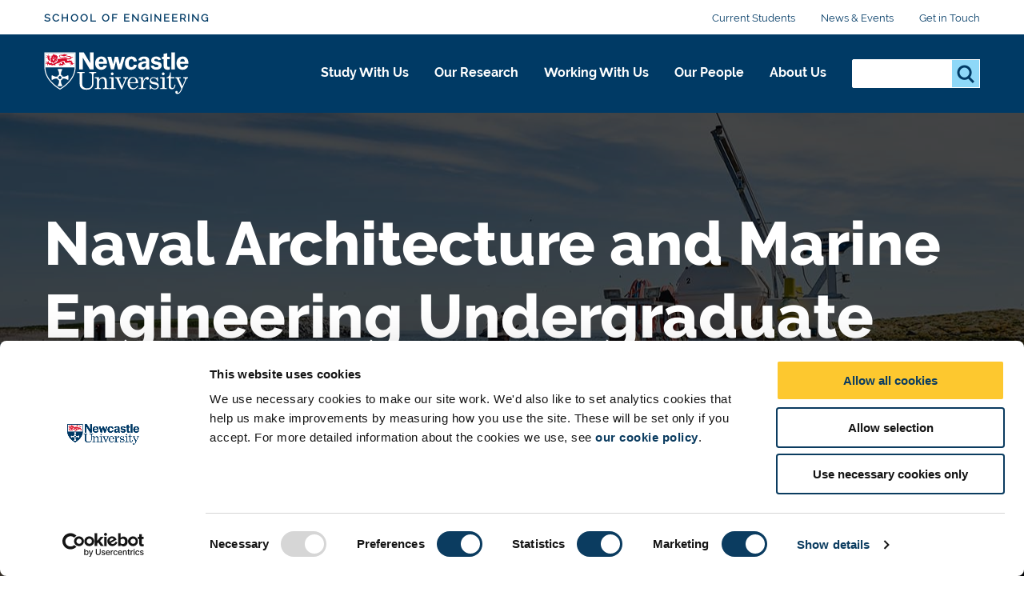

--- FILE ---
content_type: text/html; charset=UTF-8
request_url: https://www.ncl.ac.uk/engineering/study-with-us/undergraduate/marine-offshore-engineering/
body_size: 13061
content:
<!DOCTYPE html>
<html id="nav-close" lang="en" xml:lang="en" xmlns="http://www.w3.org/1999/xhtml">

<head>
<script data-cookieconsent="ignore">
    window.dataLayer = window.dataLayer || [];
    function gtag() {
        dataLayer.push(arguments);
    }
    gtag("consent", "default", {
        ad_personalization: "denied",
        ad_storage: "denied",
        ad_user_data: "denied",
        analytics_storage: "denied",
        functionality_storage: "denied",
        personalization_storage: "denied",
        security_storage: "granted",
        wait_for_update: 500,
    });
    gtag("set", "ads_data_redaction", true);
    gtag("set", "url_passthrough", true);
</script>
	<!-- Cookie banner display -->
	<script id="Cookiebot" src="https://consent.cookiebot.com/uc.js" data-cbid="1ebf835b-c525-4423-9bd4-669b6cf0b7cd" type="text/javascript" async></script>
    
    <title> Naval Architecture and Marine Engineering | School of Engineering | Newcastle University</title>
    
    <meta charset="utf-8">
    
    <meta name="description" content="Gain specialist knowledge and meet the global demands of the industry with our Marine Engineering undergraduate degrees." />
<!-- social media OG tags -->
<meta property="og:type" content="article" />
<!-- Twitter -->
<meta name="twitter:description" content="Gain specialist knowledge and meet the global demands of the industry with our Marine Engineering undergraduate degrees." />
<meta name="twitter:title" content="Naval Architecture and Marine Engineering Undergraduate Degrees" />
<meta name="twitter:url" content="https://www.ncl.ac.uk/engineering/study-with-us/undergraduate/marine-offshore-engineering/" />
<meta name="twitter:site" content="Newcastle University" />
<meta name="twitter:card" content="summary_large_image" />
<meta name="twitter:image" content="https://pxl-nclacuk.terminalfour.net/prod01/channel_3/mediav8/logos/uni-logo-twitter.jpg" />

<!-- facebook -->
<meta property="og:url" content="https://www.ncl.ac.uk/engineering/study-with-us/undergraduate/marine-offshore-engineering/" />
<meta name="og:title" content="Naval Architecture and Marine Engineering Undergraduate Degrees" />
<meta name="og:description" content="Gain specialist knowledge and meet the global demands of the industry with our Marine Engineering undergraduate degrees." />
<meta name="og:image" content="https://pxl-nclacuk.terminalfour.net/prod01/channel_3/mediav8/logos/uni-logo-twitter.jpg" />


    <meta name="keywords" content="Marine Engineering" />
    
    
    <meta http-equiv="X-UA-Compatible" content="IE=edge" />    
    <meta name="viewport" content="width=device-width, initial-scale=1">
    <meta name="content management system" content="TerminalFOUR">
		
    <!-- Place favicon.ico and apple-touch-icon.png in the root directory -->
    
    <link rel="preload" href="/webtemplate/fonts/bariol_regular.woff2" as="font" type="font/woff2" crossorigin>
    <link rel="preload" href="/webtemplate/fonts/derailed-bold-webfont.woff2" as="font" type="font/woff2" crossorigin>
    <link rel="preload" href="/webtemplate/fonts/derailed-extrabold-webfont.woff2" as="font" type="font/woff2" crossorigin>
    <link rel="preload" href="/webtemplate/fonts/derailed-semibold-webfont.woff2" as="font" type="font/woff2" crossorigin>
    <link rel="preload" href="/webtemplate/fonts/fa/fa-solid-900.woff2" as="font" type="font/woff2" crossorigin>
    <link rel="preload" href="/webtemplate/fonts/derailed-regular-webfont.woff2" as="font" type="font/woff2" crossorigin>
    
    <!-- Zephyr Section style includes -->
     <link type="text/css" rel="stylesheet" href="/webtemplate/css/sites/brand-hub/main.css" />


  	<!-- <link type="text/css" rel="stylesheet" href="/webtemplate/css/sites/brand-hub/main.css" /> -->
    
    <style>
    .ctaHome {
    	display: none;
    }
    .navigation .active {
      font-weight: bold;
    }
    </style>
    

  	<script src="https://code.jquery.com/jquery-3.7.1.min.js" integrity="sha256-/JqT3SQfawRcv/BIHPThkBvs0OEvtFFmqPF/lYI/Cxo=" crossorigin="anonymous"></script>
    <!--<script src="//www.ncl.ac.uk/code/jquery/jquery-1.10.2.min.js"></script>-->
    
    <!-- TC0: Include Analytics Tracking Code -->
    <!-- Google Tag Manager -->
<script type="text/javascript">(function(w,d,s,l,i){w[l]=w[l]||[];w[l].push({'gtm.start':
new Date().getTime(),event:'gtm.js'});var f=d.getElementsByTagName(s)[0],
j=d.createElement(s),dl=l!='dataLayer'?'&l='+l:'';j.async=true;j.src=
'https://metrics.ncl.ac.uk/gtm.js?id='+i+dl;f.parentNode.insertBefore(j,f);
})(window,document,'script','dataLayer','GTM-5HH99Z');</script>
<!-- End Google Tag Manager. -->

    
    <!-- SH6: Include Within Head Tag Area -->
    <!-- Start of HubSpot Embed Code -->
<script type="text/plain" data-cookieconsent="Marketing" id="hs-script-loader" async defer src="//js.hs-scripts.com/5025575.js"></script>
<!-- End of HubSpot Embed Code -->

		
  	<!-- Navigation Colour Overrides -->
    <!-- <style>:root {--secondarynav-accent: #000000;--section-accent: #1C7AB5;--column1-accent: #1C7AB5;--column2-accent: #1C7AB5;--column3-accent: #1C7AB5;--column4-accent: #1C7AB5;--column5-accent: #1C7AB5;--column6-accent: #1C7AB5;--column7-accent: #1C7AB5;--column8-accent: #1C7AB5;--column9-accent: #1C7AB5;--column10-accent: #1C7AB5;}</style> -->
  
    <!-- Code splitting file for loading necessary only scripts per page -->
  	<script src="/webtemplate/js/dist/lib/codeSplitting.min.js"></script>
  
</head>

<body id="htmlbody" class="no-js unit">
    <script type="text/javascript" id="www-widgetapi-script" src="https://s.ytimg.com/yts/jsbin/www-widgetapi-vflmgpyWO/www-widgetapi.js" async=""></script>
    <script>
        /*Removing noJs class quicker by using vanilla JS. Avoids flicker of content*/
        document.getElementById("htmlbody").className = document.getElementById("htmlbody").className.replace( /(?:^|\s)no-js(?!\S)/g , 'js' );
    </script>
  	
    <!-- <MB5: Include After Start of Body Tag -->
    <!-- Google Tag Manager (noscript) -->
<noscript><iframe src="https://metrics.ncl.ac.uk/ns.html?id=GTM-5HH99Z"
height="0" width="0" style="display:none;visibility:hidden"></iframe></noscript>
<!-- End Google Tag Manager (noscript) -->
      
		
    <div class="row" style="display: none;">
        <div class="ctaContainer back">
            <div class="ctaColumn">
                <a href="/" class="cta back">
                    ðŸ? 
                </a>
            </div>
        </div>
    </div>
		
    <div id="skiptocontent" class="skipToContentWrap">
        <a href="#content" class="skipToContent">Skip to main content</a>
    </div>
  
    <!-- CONTENT BLOCKS AREA -->
    <main id="content" class="container">
      <!-- ALERT BANNER -->
      
    	<!-- NAVIGATION BARS - START -->
    	<div id="js-navigation" class="navigation">
            <div class="secondary">
            	<div class="row">
            		<div class="section-home" href="/engineering/"><a class="section-label" href="/engineering/">School of Engineering</a></div>
            		<ul class="menu-secondary"><li><a href="/engineering/students/">Current Students</a></li><li><a href="/engineering/news/">News & Events</a></li><li><a href="/engineering/get-in-touch/">Get in Touch</a></li></ul>
            	</div>
            </div>
            <div class="primary">
            	<div class="row">
	            	<div class="logo">
		                <a class="logo-image" href="/" title="Newcastle University">Logo</a>
		                <div class="school-name"><div class="school-name">School of Engineering</div></div>
		            </div>
		            <div class="menu">
		            	<div tabindex="0" class="menu-back"><span class="menu-back-arrow"></span><span class="menu-back-label"></span></div>
		            	<div class="menu-wrapper" data-translatex="0" data-menulevel="0">
                      <ul class="menu-toplevel"><li><a data-level="0" data-id="23762" data-parent="16211" data-link-target="23762" href="/engineering/study-with-us/">Study With Us<button class="highlight" title="Study With Us"><span class="arrow"></span></button></a><div class="dropdown"><div class="row"><a href="/engineering/study-with-us/" class="dropdown-headline">Study With Us</a><ul><li><a data-level="1" data-id="23763" data-parent="23762" data-link-target="23763" href="/engineering/study-with-us/undergraduate/">Undergraduate Study</a><ul><li><a data-level="2" data-id="23764" data-parent="23763" data-link-target="23764" href="/engineering/study-with-us/undergraduate/chemical-engineering/">Chemical Engineering</a><ul><li><a data-level="3" data-id="34709" data-parent="23764" data-link-target="34709" href="/engineering/study-with-us/undergraduate/chemical-engineering/why-choose-us/">Why Choose Us?</a></li><li><a data-level="3" data-id="34712" data-parent="23764" data-link-target="34712" href="/engineering/study-with-us/undergraduate/chemical-engineering/learning-experience/">Your Learning Experience</a></li><li><a data-level="3" data-id="34713" data-parent="23764" data-link-target="34713" href="/engineering/study-with-us/undergraduate/chemical-engineering/employability/">Employability</a></li></ul></li><li><a data-level="2" data-id="23766" data-parent="23763" data-link-target="23766" href="/engineering/study-with-us/undergraduate/electrical-electronic-engineering/">Electrical & Electronic Engineering</a><ul><li><a data-level="3" data-id="34754" data-parent="23766" data-link-target="34754" href="/engineering/study-with-us/undergraduate/electrical-electronic-engineering/why-choose-us/">Why Choose Us?</a></li><li><a data-level="3" data-id="34758" data-parent="23766" data-link-target="34758" href="/engineering/study-with-us/undergraduate/electrical-electronic-engineering/learning-experience/">Your Learning Experience</a></li><li><a data-level="3" data-id="34759" data-parent="23766" data-link-target="34759" href="/engineering/study-with-us/undergraduate/electrical-electronic-engineering/employability/">Employability</a></li></ul></li><li><a data-level="2" data-id="23768" data-parent="23763" data-link-target="23768" href="/engineering/study-with-us/undergraduate/mechanical-engineering/">Mechanical Engineering</a><ul><li><a data-level="3" data-id="34792" data-parent="23768" data-link-target="34792" href="/engineering/study-with-us/undergraduate/mechanical-engineering/why-choose-us/">Why Choose Us?</a></li><li><a data-level="3" data-id="34807" data-parent="23768" data-link-target="34807" href="/engineering/study-with-us/undergraduate/mechanical-engineering/your-learning-experience/">Your Learning Experience</a></li><li><a data-level="3" data-id="34794" data-parent="23768" data-link-target="34794" href="/engineering/study-with-us/undergraduate/mechanical-engineering/employability/">Employability</a></li></ul></li><li><a data-level="2" data-id="23765" data-parent="23763" data-link-target="23765" href="/engineering/study-with-us/undergraduate/civil-engineering/">Civil Engineering</a><ul><li><a data-level="3" data-id="34714" data-parent="23765" data-link-target="34714" href="/engineering/study-with-us/undergraduate/civil-engineering/why-choose-us/">Why Choose Us?</a></li><li><a data-level="3" data-id="34715" data-parent="23765" data-link-target="34715" href="/engineering/study-with-us/undergraduate/civil-engineering/learning-experience/">Your Learning Experience</a></li><li><a data-level="3" data-id="34716" data-parent="23765" data-link-target="34716" href="/engineering/study-with-us/undergraduate/civil-engineering/employability/">Employability</a></li></ul></li><li><a data-level="2" data-id="23767" data-parent="23763" data-link-target="23767" href="/engineering/study-with-us/undergraduate/marine-offshore-engineering/"> Naval Architecture and Marine Engineering</a><ul><li><a data-level="3" data-id="34775" data-parent="23767" data-link-target="34775" href="/engineering/study-with-us/undergraduate/marine-offshore-engineering/why-choose-us/">Why Choose Us?</a></li><li><a data-level="3" data-id="34777" data-parent="23767" data-link-target="34777" href="/engineering/study-with-us/undergraduate/marine-offshore-engineering/learning-experience/">Your Learning Experience</a></li><li><a data-level="3" data-id="34779" data-parent="23767" data-link-target="34779" href="/engineering/study-with-us/undergraduate/marine-offshore-engineering/employability/">Employability</a></li></ul></li><li><a data-level="2" data-id="110383" data-parent="23763" data-link-target="110383" href="/engineering/study-with-us/undergraduate/aerospace-engineering/">Aerospace Engineering</a></li><li><a data-level="2" data-id="23770" data-parent="23763" data-link-target="23770" href="/engineering/study-with-us/undergraduate/support-scholarships-funding/">Support, Scholarships and Funding</a></li><li><a data-level="2" data-id="34606" data-parent="23763" data-link-target="34606" href="/engineering/study-with-us/undergraduate/why-study-engineering/">Why Study Engineering</a><ul><li><a data-level="3" data-id="34882" data-parent="34606" data-link-target="34882" href="/engineering/study-with-us/undergraduate/why-study-engineering/make-a-difference/">Make a Difference</a></li><li><a data-level="3" data-id="34884" data-parent="34606" data-link-target="34884" href="/engineering/study-with-us/undergraduate/why-study-engineering/world-class-engineer/">Be a World-Class Engineer</a></li><li><a data-level="3" data-id="34886" data-parent="34606" data-link-target="34886" href="/engineering/study-with-us/undergraduate/why-study-engineering/student-engineer-experience/">Student Engineer Experience</a></li></ul></li></ul></li><li><a data-level="1" data-id="23772" data-parent="23762" data-link-target="23772" href="/engineering/study-with-us/postgraduate-taught/">Postgraduate Taught</a><ul><li><a data-level="2" data-id="23774" data-parent="23772" data-link-target="23774" href="/engineering/study-with-us/postgraduate-taught/chemical-engineering/">Chemical Engineering</a></li><li><a data-level="2" data-id="23775" data-parent="23772" data-link-target="23775" href="/engineering/study-with-us/postgraduate-taught/civil-engineering/">Civil and Structural Engineering</a></li><li><a data-level="2" data-id="23776" data-parent="23772" data-link-target="23776" href="/engineering/study-with-us/postgraduate-taught/electrical-electronic-engineering/">Electrical and Electronic Engineering</a></li><li><a data-level="2" data-id="23777" data-parent="23772" data-link-target="23777" href="/engineering/study-with-us/postgraduate-taught/marine-offshore-engineering/">Maritime Technology</a></li><li><a data-level="2" data-id="23778" data-parent="23772" data-link-target="23778" href="/engineering/study-with-us/postgraduate-taught/mechanical-engineering/">Mechanical Engineering</a></li><li><a data-level="2" data-id="23779" data-parent="23772" data-link-target="23779" href="/engineering/study-with-us/postgraduate-taught/support-scholarships-funding/">Support and Funding</a></li></ul></li><li><a data-level="1" data-id="24240" data-parent="23762" data-link-target="24240" href="/engineering/study-with-us/postgraduate-research/">Postgraduate Research</a><ul><li><a data-level="2" data-id="24242" data-parent="24240" data-link-target="24242" href="/engineering/study-with-us/postgraduate-research/chemical-engineering/">Chemical Engineering</a></li><li><a data-level="2" data-id="24243" data-parent="24240" data-link-target="24243" href="/engineering/study-with-us/postgraduate-research/civil-geospatial-engineering/">Civil and Geospatial Engineering</a></li><li><a data-level="2" data-id="24244" data-parent="24240" data-link-target="24244" href="/engineering/study-with-us/postgraduate-research/electrical-electronic-engineering/">Electrical and Electronic Engineering</a></li><li><a data-level="2" data-id="24245" data-parent="24240" data-link-target="24245" href="/engineering/study-with-us/postgraduate-research/marine-offshore-engineering/">Marine Technology</a></li><li><a data-level="2" data-id="24246" data-parent="24240" data-link-target="24246" href="/engineering/study-with-us/postgraduate-research/mechanical-engineering/">Mechanical Engineering</a></li><li><a data-level="2" data-id="35831" data-parent="24240" data-link-target="35831" href="/engineering/study-with-us/postgraduate-research/epsrc/">EPSRC Centres for Doctoral Training</a></li><li><a data-level="2" data-id="73553" data-parent="24240" data-link-target="73553" href="/engineering/study-with-us/postgraduate-research/phd-opportunities/">PhD Opportunities</a></li></ul></li><li><a data-level="1" data-id="96323" data-parent="23762" data-link-target="96323" href="/engineering/study-with-us/study-events/">Study Events</a></li></ul></div></div></li><li><a data-level="0" data-id="23781" data-parent="16211" data-link-target="23781" href="/engineering/research/">Our Research<button class="highlight" title="Our Research"><span class="arrow"></span></button></a><div class="dropdown"><div class="row"><a href="/engineering/research/" class="dropdown-headline">Our Research</a><ul><li><a data-level="1" data-id="23783" data-parent="23781" data-link-target="23783" href="/engineering/research/chemical-engineering/">Chemical Engineering</a><ul><li><a data-level="2" data-id="23784" data-parent="23783" data-link-target="23784" href="/engineering/research/chemical-engineering/advanced-materials-electrochemical-engineering/">Advanced Materials & Electrochemical Engineering</a></li><li><a data-level="2" data-id="23785" data-parent="23783" data-link-target="23785" href="/engineering/research/chemical-engineering/materials-concepts-reaction-engineering/">Materials, Concepts & Reaction Engineering</a></li><li><a data-level="2" data-id="46611" data-parent="23783" data-link-target="46611" href="/engineering/research/chemical-engineering/process-intensification/">Process Intensification</a><ul><li><a data-level="3" data-id="46615" data-parent="46611" data-link-target="46615" href="/engineering/research/chemical-engineering/process-intensification/orbs/">Oscillatory baffled reactors</a></li><li><a data-level="3" data-id="46657" data-parent="46611" data-link-target="46657" href="/engineering/research/chemical-engineering/process-intensification/phds/">Process Intensification - PhD Projects</a></li></ul></li></ul></li><li><a data-level="1" data-id="23787" data-parent="23781" data-link-target="23787" href="/engineering/research/civil-engineering/">Civil and Geospatial Engineering</a><ul><li><a data-level="2" data-id="23788" data-parent="23787" data-link-target="23788" href="/engineering/research/civil-engineering/environmental-engineering/">Environmental Engineering</a><ul><li><a data-level="3" data-id="35707" data-parent="23788" data-link-target="35707" href="/engineering/research/civil-engineering/environmental-engineering/ebs/">Engineered Biological Systems</a></li><li><a data-level="3" data-id="35709" data-parent="23788" data-link-target="35709" href="/engineering/research/civil-engineering/environmental-engineering/pcrm/">Pollution Control and Resource Management</a></li><li><a data-level="3" data-id="35711" data-parent="23788" data-link-target="35711" href="/engineering/research/civil-engineering/environmental-engineering/hes/">Health, Environment and Society</a></li><li><a data-level="3" data-id="35715" data-parent="23788" data-link-target="35715" href="/engineering/research/civil-engineering/environmental-engineering/wire/">Water Infrastructure and Resilience (WIRe) CDT</a></li></ul></li><li><a data-level="2" data-id="23789" data-parent="23787" data-link-target="23789" href="/engineering/research/civil-engineering/future-mobility/">Future Mobility</a><ul><li><a data-level="3" data-id="35723" data-parent="23789" data-link-target="35723" href="/engineering/research/civil-engineering/future-mobility/railway-technology/">Railway Technology</a></li><li><a data-level="3" data-id="35726" data-parent="23789" data-link-target="35726" href="/engineering/research/civil-engineering/future-mobility/mobility-technology/">Mobility Technology</a></li><li><a data-level="3" data-id="35728" data-parent="23789" data-link-target="35728" href="/engineering/research/civil-engineering/future-mobility/behaviour/">Travel Behaviour</a></li><li><a data-level="3" data-id="35731" data-parent="23789" data-link-target="35731" href="/engineering/research/civil-engineering/future-mobility/environment/">Environmental Impacts</a></li><li><a data-level="3" data-id="35733" data-parent="23789" data-link-target="35733" href="/engineering/research/civil-engineering/future-mobility/rail-systems/">Rail Systems</a></li><li><a data-level="3" data-id="35735" data-parent="23789" data-link-target="35735" href="/engineering/research/civil-engineering/future-mobility/freight-logistics/">Freight and Logistics</a></li></ul></li><li><a data-level="2" data-id="23790" data-parent="23787" data-link-target="23790" href="/engineering/research/civil-engineering/geospatial-engineering/">Geospatial Engineering</a></li><li><a data-level="2" data-id="23791" data-parent="23787" data-link-target="23791" href="/engineering/research/civil-engineering/geotechnics-structures/">Geotechnics & Structures</a><ul><li><a data-level="3" data-id="35739" data-parent="23791" data-link-target="35739" href="/engineering/research/civil-engineering/geotechnics-structures/hazards/">Protecting Communities from Hazards</a></li><li><a data-level="3" data-id="35741" data-parent="23791" data-link-target="35741" href="/engineering/research/civil-engineering/geotechnics-structures/material-testing/">Multiscale Material Testing and Characterisation</a></li><li><a data-level="3" data-id="35743" data-parent="23791" data-link-target="35743" href="/engineering/research/civil-engineering/geotechnics-structures/geo-energy/">Geo-Energy</a></li><li><a data-level="3" data-id="35745" data-parent="23791" data-link-target="35745" href="/engineering/research/civil-engineering/geotechnics-structures/digital-construction/">Digital Construction</a></li></ul></li><li><a data-level="2" data-id="49425" data-parent="23787" data-link-target="49425" href="/engineering/research/civil-engineering/water/">Water</a></li></ul></li><li><a data-level="1" data-id="23793" data-parent="23781" data-link-target="23793" href="/engineering/research/electrical-electronic-engineering/">Electrical and Electronic Engineering</a><ul><li><a data-level="2" data-id="23794" data-parent="23793" data-link-target="23794" href="/engineering/research/electrical-electronic-engineering/electrical-power/">Electrical Power</a><ul><li><a data-level="3" data-id="35752" data-parent="23794" data-link-target="35752" href="/engineering/research/electrical-electronic-engineering/electrical-power/machines/">Machines</a></li><li><a data-level="3" data-id="35756" data-parent="23794" data-link-target="35756" href="/engineering/research/electrical-electronic-engineering/electrical-power/power-systems/">Power Systems and Energy Storage</a></li><li><a data-level="3" data-id="35773" data-parent="23794" data-link-target="35773" href="/engineering/research/electrical-electronic-engineering/electrical-power/national-centres/">National Centres</a></li><li><a data-level="3" data-id="35778" data-parent="23794" data-link-target="35778" href="/engineering/research/electrical-electronic-engineering/electrical-power/key-industries/">Key Industries</a></li><li><a data-level="3" data-id="36420" data-parent="23794" data-link-target="36420" href="/engineering/research/electrical-electronic-engineering/electrical-power/electronics/">Power Electronics, Drives and Control (PEDC)</a></li></ul></li><li><a data-level="2" data-id="23797" data-parent="23793" data-link-target="23797" href="/engineering/research/electrical-electronic-engineering/u-systems/">µSystems</a></li><li><a data-level="2" data-id="49695" data-parent="23793" data-link-target="49695" href="/engineering/research/electrical-electronic-engineering/intelligent-sensing-communication/">Intelligent Sensing</a><ul><li><a data-level="3" data-id="51165" data-parent="49695" data-link-target="51165" href="/engineering/research/electrical-electronic-engineering/intelligent-sensing-communication/communications/">Communications - research area</a></li><li><a data-level="3" data-id="51212" data-parent="49695" data-link-target="51212" href="/engineering/research/electrical-electronic-engineering/intelligent-sensing-communication/sensors/">Sensors - research area</a></li><li><a data-level="3" data-id="51215" data-parent="49695" data-link-target="51215" href="/engineering/research/electrical-electronic-engineering/intelligent-sensing-communication/signal-process-ai/">Signal Processing and AI - research area</a></li><li><a data-level="3" data-id="116200" data-parent="49695" data-link-target="116200" href="/engineering/research/electrical-electronic-engineering/intelligent-sensing-communication/passive-acoustic-monitoring-live-data-streams/">Passive Acoustic Monitoring (live data streams)</a></li></ul></li></ul></li><li><a data-level="1" data-id="23798" data-parent="23781" data-link-target="23798" href="/engineering/research/marine-offshore-engineering/"> Marine Technology</a><ul><li><a data-level="2" data-id="23799" data-parent="23798" data-link-target="23799" href="/engineering/research/marine-offshore-engineering/marine-hydrodynamics-structures/">Marine Hydrodynamics & Structures</a></li><li><a data-level="2" data-id="23800" data-parent="23798" data-link-target="23800" href="/engineering/research/marine-offshore-engineering/marine-resources-renewable-energy/">Marine Resources & Renewable Energy</a></li><li><a data-level="2" data-id="23801" data-parent="23798" data-link-target="23801" href="/engineering/research/marine-offshore-engineering/sustainable-shipping-marine-engineering/"> Sustainable Shipping & Marine Engineering</a></li></ul></li><li><a data-level="1" data-id="24356" data-parent="23781" data-link-target="24356" href="/engineering/research/mechanical-engineering/">Mechanical Engineering</a><ul><li><a data-level="2" data-id="24358" data-parent="24356" data-link-target="24358" href="/engineering/research/mechanical-engineering/design-manufacture-materials/">Design, Manufacture and Materials</a><ul><li><a data-level="3" data-id="36920" data-parent="24358" data-link-target="36920" href="/engineering/research/mechanical-engineering/design-manufacture-materials/materials-and-structures/">Modelling of Materials and Structures</a></li><li><a data-level="3" data-id="36925" data-parent="24358" data-link-target="36925" href="/engineering/research/mechanical-engineering/design-manufacture-materials/3d-printing-biofabrication/">3D Printing and Biofabrication</a></li><li><a data-level="3" data-id="36928" data-parent="24358" data-link-target="36928" href="/engineering/research/mechanical-engineering/design-manufacture-materials/mems-microsystems/">MEMS and Microsystems</a></li><li><a data-level="3" data-id="36931" data-parent="24358" data-link-target="36931" href="https://www.ncl.ac.uk/gears/">Mechanical Power Transmission</a></li></ul></li><li><a data-level="2" data-id="24359" data-parent="24356" data-link-target="24359" href="/engineering/research/mechanical-engineering/fluid-dynamics-thermal-systems/">Fluid Dynamics and Thermal Systems</a></li><li><a data-level="2" data-id="42888" data-parent="24356" data-link-target="42888" href="/engineering/research/mechanical-engineering/rg-bioengineering/">Bioengineering </a><ul><li><a data-level="3" data-id="42905" data-parent="42888" data-link-target="42905" href="/engineering/research/mechanical-engineering/rg-bioengineering/medical-devices/">Medical Devices - research area</a></li><li><a data-level="3" data-id="42909" data-parent="42888" data-link-target="42909" href="/engineering/research/mechanical-engineering/rg-bioengineering/biomaterials/">Biomaterials - research area</a></li><li><a data-level="3" data-id="42912" data-parent="42888" data-link-target="42912" href="/engineering/research/mechanical-engineering/rg-bioengineering/biological-materials/">Biological materials - research area</a></li><li><a data-level="3" data-id="56894" data-parent="42888" data-link-target="56894" href="/engineering/research/mechanical-engineering/rg-bioengineering/biomedical-robots/">Biomedical Robots - research area</a></li></ul></li></ul></li><li><a data-level="1" data-id="23802" data-parent="23781" data-link-target="23802" href="/engineering/research/research-case-studies/">Research Case Studies</a></li></ul></div></div></li><li><a data-level="0" data-id="23803" data-parent="16211" data-link-target="23803" href="/engineering/working-with-us/">Working With Us<button class="highlight" title="Working With Us"><span class="arrow"></span></button></a><div class="dropdown"><div class="row"><a href="/engineering/working-with-us/" class="dropdown-headline">Working With Us</a><ul><li><a data-level="1" data-id="23804" data-parent="23803" data-link-target="23804" href="/engineering/working-with-us/chemical-engineering/">Chemical Engineering</a></li><li><a data-level="1" data-id="23805" data-parent="23803" data-link-target="23805" href="/engineering/working-with-us/civil-engineering/">Civil and Geospatial Engineering</a></li><li><a data-level="1" data-id="23806" data-parent="23803" data-link-target="23806" href="/engineering/working-with-us/electrical-electronic-engineering/"> Electrical & Electronic Engineering</a></li><li><a data-level="1" data-id="23808" data-parent="23803" data-link-target="23808" href="/engineering/working-with-us/marine-offshore-engineering/">Marine Technology</a></li><li><a data-level="1" data-id="23809" data-parent="23803" data-link-target="23809" href="/engineering/working-with-us/mechanical-engineering/">Mechanical Engineering</a></li></ul></div></div></li><li><a data-level="0" data-id="16227" data-parent="16211" data-link-target="16227" href="/engineering/staff/">Our People<button class="highlight" title="Our People"><span class="arrow"></span></button></a><div class="dropdown"><div class="row"><a href="/engineering/staff/" class="dropdown-headline">Our People</a><ul><li><a data-level="1" data-id="24756" data-parent="16227" data-link-target="24756" href="/engineering/staff/academic/">Academic Staff</a></li><li><a data-level="1" data-id="24757" data-parent="16227" data-link-target="24757" href="/engineering/staff/research/">Research Staff</a></li><li><a data-level="1" data-id="24758" data-parent="16227" data-link-target="24758" href="/engineering/staff/admin/">Professional Services</a></li><li><a data-level="1" data-id="24759" data-parent="16227" data-link-target="24759" href="/engineering/staff/technical/">Technical Services</a></li><li><a data-level="1" data-id="32343" data-parent="16227" data-link-target="32343" href="/engineering/staff/chemical-engineering/">Chemical Engineering Staff</a></li><li><a data-level="1" data-id="32353" data-parent="16227" data-link-target="32353" href="/engineering/staff/civil-geospatial-engineering/">Civil and Geospatial Engineering Staff</a></li><li><a data-level="1" data-id="32356" data-parent="16227" data-link-target="32356" href="/engineering/staff/electrical-electronic-engineering/">Electrical and Electronic Engineering Staff</a></li><li><a data-level="1" data-id="32359" data-parent="16227" data-link-target="32359" href="/engineering/staff/mechanical-marine/">Mechanical Engineering and Marine Technology Staff</a></li><li><a data-level="1" data-id="69741" data-parent="16227" data-link-target="69741" href="/engineering/staff/seb/">School Executive Board</a></li></ul></div></div></li><li><a data-level="0" data-id="23822" data-parent="16211" data-link-target="23822" href="/engineering/about-us/">About Us<button class="highlight" title="About Us"><span class="arrow"></span></button></a><div class="dropdown"><div class="row"><a href="/engineering/about-us/" class="dropdown-headline">About Us</a><ul><li><a data-level="1" data-id="23824" data-parent="23822" data-link-target="23824" href="/engineering/about-us/facilities/">Facilities</a><ul><li><a data-level="2" data-id="30870" data-parent="23824" data-link-target="30870" href="/engineering/about-us/facilities/national/">National</a></li><li><a data-level="2" data-id="30871" data-parent="23824" data-link-target="30871" href="/engineering/about-us/facilities/mechanical/">Mechanical</a></li><li><a data-level="2" data-id="30872" data-parent="23824" data-link-target="30872" href="/engineering/about-us/facilities/marine/">Marine</a></li><li><a data-level="2" data-id="30873" data-parent="23824" data-link-target="30873" href="/engineering/about-us/facilities/electrical/">Electrical</a></li><li><a data-level="2" data-id="30874" data-parent="23824" data-link-target="30874" href="/engineering/about-us/facilities/geospatial/">Geospatial</a></li><li><a data-level="2" data-id="30875" data-parent="23824" data-link-target="30875" href="/engineering/about-us/facilities/civil/">Civil</a></li><li><a data-level="2" data-id="30876" data-parent="23824" data-link-target="30876" href="/engineering/about-us/facilities/chemical/">Chemical</a></li></ul></li><li><a data-level="1" data-id="23825" data-parent="23822" data-link-target="23825" href="/engineering/about-us/equality-diversity-inclusion/">Equality, Diversity and Inclusion</a></li><li><a data-level="1" data-id="64469" data-parent="23822" data-link-target="64469" href="/engineering/about-us/women/">Women in Engineering</a></li><li><a data-level="1" data-id="75238" data-parent="23822" data-link-target="75238" href="/engineering/about-us/working-in-the-school-of-engineering/">Working in the School of Engineering</a></li><li><a data-level="1" data-id="84283" data-parent="23822" data-link-target="84283" href="/engineering/about-us/our-history/">History of Engineering</a></li></ul></div></div></li></ul>
		            	</div>
		            </div>
                <div class="search-inline">
                    <div class="search-panel">
                       <form method="get" action="//search.ncl.ac.uk/s/search.html">
														<input type="hidden" name="collection" value="neu~sp-meta">
														<input type="hidden" name="profile" value="_default">
                            <fieldset class="search-filters">
                                <legend class="legend-head">Search for something</legend>
                            </fieldset>
                            <fieldset class="search-inputs">
                                <legend class="accessiblyHidden">Search...</legend>
                                <label class="accessiblyHidden" for="search-panel">Search...</label>
																<input type="text" name="query" class="search-input" id="search-panel" autocomplete="off" />
                                <input type="submit" class="search-submit" name="searchSubmit" value="Search" />
                            </fieldset>
                        </form>
                    </div>
                </div>
                <div class="controls">
                  <div aria-label="Open Search" tabindex="0" class="search-toggle"></div>
                  <div aria-label="Close Search" tabindex="0" class="search-close hidden"></div>
                  <div aria-label="Open Menu" tabindex="0" class="menu-toggle"></div>
                  <div aria-label="Close Menu" tabindex="0" class="menu-close hidden"></div>
                </div>
		            <!-- <span class="unit-bar"></span> -->
            	</div>
            </div>
            <div class="section-tabs hidden">
            	<div class="row">
            		<a class="tab" href="#"></a>
            	</div>
            </div>
        </div>
    	<!-- NAVIGATION BARS - END -->
			
    	<!-- HEADER WITH NO CTAS AND IMAGE - START -->
	    <header class="header headerSmall">
	    		<div class="overlay"></div>
					
      	  <!-- START Header Image - check for listing item background, else use Section Background -->
      	  
      	  <img class="overlayImage headerHero" src="https://pxl-nclacuk.terminalfour.net/prod01/channel_3/mediav8/engineering/images/Header_MarineEngineering_62468.jpg" role="presentation" aria-hidden="true" />
      	  
	    		<!-- END Header Image -->
					
	        <div class="row content">
              <div class="headerContent">
                   <!-- Check for title override on listing detail page -->
                   <h1>Naval Architecture and Marine Engineering Undergraduate Degrees</h1><p class="intro">Push the boundaries of engineering through our holistic marine engineering programmes. </p><!--
                   <h1> Naval Architecture and Marine Engineering</h1>
                   -->



                   <div class="ctaContainer" ><div class="ctaColumn">
    <a href="/engineering/study-with-us/undergraduate/marine-offshore-engineering/#d.en.235290" class="cta full  ghost link ghost smooth-scroll">Choose your course</a>
</div></div>
             </div>
					</div>
          
          
	    </header>
	    <!-- HEADER WITH NO CTAS AND IMAGE - END -->
      <!-- ANNOUNCEMENT BANNER -->
      
			
      <section class="breadcrumb">
        <div class="row">
          <ul id="menu-breadcrumb">
            <li><a href="https://www.ncl.ac.uk"> Newcastle University</a></li> <li><a href="/engineering/">School of Engineering</a></li><li><a href="/engineering/study-with-us/">Study With Us</a></li><li><a href="/engineering/study-with-us/undergraduate/">Undergraduate Study</a></li><li><a href="/engineering/study-with-us/undergraduate/marine-offshore-engineering/"> Naval Architecture and Marine Engineering</a></li> 
          </ul>
        </div>
      </section>
	   <div class="contentContainer">
    <!-- filter sidebar text/html - Start -->
    
    <!-- filter sidebar text/html - Start -->
		<!-- Desktop lefthand nav object text/desktop-nav - Start -->
		
		<!-- Desktop lefthand nav object text/desktop-nav - End -->
		<div id="mainContent">
			<!-- Mobile lefthand nav object text/mobile-nav - Start -->
			
			<!-- Mobile lefthand nav object text/mobile-nav - End -->
			<div id="mainContentWrapper">
<section class="textArea">
  <div class="row">
  <a name="d.en.291270"></a>
  <h2>What is Marine Engineering?</h2>
  <p>Marine Engineering and Naval&nbsp;Architecture are, in simple terms, ‘<strong>Engineering for the sea</strong>’.</p>
<p>You'll study a range of marine engineering systems; from a ship's main <strong>propulsion engines,</strong> to auxiliary machinery. Alongside this, you will investigate how <strong>pumps</strong> and <strong>power, water, air and hydraulics systems </strong>work, whilst exploring the mechanical systems of a variety of marine constructions, such as <strong>oil platforms</strong> and <strong>subsea systems</strong>.</p>
<div class="row">
<div class="findMoreLink"><a style="text-decoration: none;" href="https://www.ncl.ac.uk/undergraduate/subjects/engineering/#d.en.26528">Sign up to receive a Marine Engineering subject guide</a></div>
</div>
<h2>Marine Engineering at Newcastle</h2>
<p>Designed alongside industry experts, you will benefit from a holistic marine engineering education with the depth of understanding required to succeed as an engineer for the 21st century and meet the needs of industry. You will develop specialist knowledge and have the opportunity to specialise in: marine engineering; naval architecture; offshore engineering; and small craft technology.</p>
<p>We're unique in that we teach challenging topics, pushing the boundaries of engineering resulting in students becoming well-rounded engineers equipped to tackle global challenges.</p>
  <div class="clear"></div>
     
          
    	  
     
          
    	  
     
          
    	    
     
          
    	  
     
          
    	  
  </div>
</section>

<style>
	.textArea .findMoreLink a{
    	text-decoration:none;
    }
    .textArea .findMoreLink a:hover{
  		background:transparent;
    }
</style><!-- v2 PROMO PANELS - START --><a name="d.en.235292"></a><section class="promoPanels "><div class="row"><div class="promoPanelsContainer"><div class="promo"><a class="promoLink" data-tracking-events="promoPanel" href="https://www.ncl.ac.uk/engineering/study-with-us/undergraduate/marine-offshore-engineering/why-choose-us/"><img loading="lazy" src="https://pxl-nclacuk.terminalfour.net/prod01/channel_3/mediav8/engineering/images/Key_Marine-Choose.jpg" role="presentation" aria-hidden="true" /><h4>Why choose us?</h4><p>Work alongside the brightest minds in Marine Engineering and Naval Architecture addressing global challenges and discover how Newcastle can give you a world-class Engineering education.</p></a></div><div class="promo"><a class="promoLink" data-tracking-events="promoPanel" href="https://www.ncl.ac.uk/engineering/study-with-us/undergraduate/marine-offshore-engineering/learning-experience/"><img loading="lazy" src="https://pxl-nclacuk.terminalfour.net/prod01/channel_3/mediav8/engineering/images/Key_Marine-Learning.jpg" role="presentation" aria-hidden="true" /><h4>Your learning experience</h4><p>Our students learn by design and work on integrated sustainable projects throughout each stage as part of a multidisciplinary team. </p></a></div><div class="promo"><a class="promoLink" data-tracking-events="promoPanel" href="https://www.ncl.ac.uk/engineering/study-with-us/undergraduate/marine-offshore-engineering/employability/"><img loading="lazy" src="https://pxl-nclacuk.terminalfour.net/prod01/channel_3/mediav8/engineering/images/Key_Marine-Employability.jpg" role="presentation" aria-hidden="true" /><h4>Employability</h4><p>Our Marine Engineering/Naval Architecture graduates are sought after by leading industry employers from across the globe.</p></a></div></div><div class="clear"></div></div></section><section class="textArea">
  <div class="row">
  <a name="d.en.235290"></a>
  <h2>Choose your course</h2>
  <p>Get a broad-ranging knowledge of Marine&nbsp;Engineering and Naval Architecture, and gain in-depth expertise in one of our specialist areas whilst developing key technical and professional skills required by industry.</p>
  <div class="clear"></div>
     
          
    	  
     
          
    	  
     
          
    	    
     
          
    	  
     
          
    	  
  </div>
</section>

<style>
	.textArea .findMoreLink a{
    	text-decoration:none;
    }
    .textArea .findMoreLink a:hover{
  		background:transparent;
    }
</style><!--DROP DOWN WITH COURSE CONTAINER - START -->
<div class="courseSearchContainer">
  <section class="courseBrowseResults undergradCourses" id="courseBrowseResults">
    <div class="row">
      <section class="dropdown colourC">
        <div class="row">
	<a name="d.en.235291"></a>
          <div class="dropDownBlock">
            <a href="#" class="dropDownHeading dropDownParent" data-buttonfunction="toggleDropdown">
              Naval Architecture and Marine Engineering courses
              <span class="toggle"></span>
            </a>
            <div class="dropDownSummary textArea">
              <!-- INSTRUCTION - All that's needed for this to work is the course code in the 'coursecode' data attribute. A courses extra information will only show up if funnelback can find the course, you can check this by navigating to (example) https://search.ncl.ac.uk/s/search.html?f.Tabs%7Cneu-web-courses=Courses&query=nn14&collection=neu-meta and typing in the course code you want to show. If a course comes back then the course is available and you can add it to the list. You can name the course anything you want now, the code is changed to only search for the course code - END OF INSTRUCTION -->
<p>&nbsp;</p>
<!-- START OF CONTENT BLOCK (ADD COURSECODE AND TITLE OF COURSE) -->
<p><a class="dropDownHeading courseDropdown syndicatedCourse" data-coursecode="H515" data-buttonfunction="toggleDropdown">Naval Architecture and Marine Engineering BEng Honours</a></p>
<div class="courseExtra">&nbsp;</div>
<!-- END OF CONTENT BLOCK -->
<p>&nbsp;</p>
<!-- START OF CONTENT BLOCK (ADD COURSECODE AND TITLE OF COURSE) -->
<p><a class="dropDownHeading courseDropdown syndicatedCourse" data-coursecode="H517" data-buttonfunction="toggleDropdown">Naval Architecture and Marine Engineering MEng Honours</a></p>
<div class="courseExtra">&nbsp;</div>
<!-- END OF CONTENT BLOCK -->
<p>&nbsp;</p>
<!-- START OF CONTENT BLOCK (ADD COURSECODE AND TITLE OF COURSE) -->
<p><a class="dropDownHeading courseDropdown syndicatedCourse" data-coursecode="H101" data-buttonfunction="toggleDropdown">Engineering with Foundation Year BEng Honours</a></p>
<div class="courseExtra">&nbsp;</div>
<!-- END OF CONTENT BLOCK -->
<p>&nbsp;</p>
            </div>
          </div>

        </div>
      </section>
    </div>
  </section>
</div>
<!--DROP DOWN WITH COURSE CONTAINER - END --> <section>
  <div class="row">
    <a class="promoBanner" href="https://www.ncl.ac.uk/singapore/study/undergraduate/">
      <div class="bannerContainer">
        <div class="row">
          <div class="banner-wrapper">
            <div class="text-container">
              <h2 class="headline">Study in Singapore: International Students</h2>
              <p>We work with the Singapore Institute of Technology to offer undergraduate degrees in Singapore.</p>
            </div>
            <div class="ctaContainer">
              <div class="ctaColumn">
                <span class="cta full" aria-hidden="true">Learn more</span>
              </div>
            </div>
          </div>
        </div>
        <div 
        	class="image-overlay"
            style='background-image: url(&quot;https://pxl-nclacuk.terminalfour.net/prod01/channel_3/mediav8/engineering/images/Marine-Technology-Case-Studies-Header.jpg&quot;);'
             aria-hidden="true"
        ></div>
      </div>		  
    </a>
  </div>
</section><section class="dualPanel% panelPanelGradient% dualPanels eurusDual">
    <div class="panelContainer% panelContainerOuter">
        <div class="row min-height-fix panelContainerInner normal">
            <a href="/engineering/study-with-us/undergraduate/support-scholarships-funding/" class='panel-wrapper no-breakout gradient panel' style='background-image: url(&quot;https://pxl-nclacuk.terminalfour.net/prod01/channel_3/mediav8/engineering/images/Support-Scholarships--Funding---dual-column.png&quot;);'>
                <div class="gradient% panelContent">
                    <div class="text-container">
                        <h2 class='headline'>Support, scholarships and funding </h2>
                        <p>A variety of scholarships and funding opportunities are available for undergraduate engineering students.</p>
                    </div>
                </div>
            </a>
            <a href="https://www.ncl.ac.uk/study/meet/undergraduate-open-day/" class='panel-wrapper no-breakout gradient panel' style='background-image: url(&quot;https://pxl-nclacuk.terminalfour.net/prod01/channel_3/mediav8/engineering/images/Open-Days-and-Events----dual-column.png&quot;);'>
                <div class="gradient panelContent">
                    <div class="text-container">
                        <h2 class='headline'>Open days</h2>
                        <p>Come meet us during one of our undergraduate open days. Visit our Newcastle campus, see the facilities and meet the staff and students in your field.</p>
                    </div>
                </div>
            </a>
        </div>
    </div>
</section> <section>
  <div class="row">
    <a class="promoBanner" href="https://www.ncl.ac.uk/who-we-are/stephenson/">
      <div class="bannerContainer">
        <div class="row">
          <div class="banner-wrapper">
            <div class="text-container">
              <h2 class="headline">Investing in Engineering facilities</h2>
              <p>Explore our redeveloped Stephenson Building, now open.</p>
            </div>
            <div class="ctaContainer">
              <div class="ctaColumn">
                <span class="cta full" aria-hidden="true">Discover more</span>
              </div>
            </div>
          </div>
        </div>
        <div 
        	class="image-overlay"
            style='background-image: url(&quot;https://pxl-nclacuk.terminalfour.net/prod01/channel_3/mediav8/engineering/images/banner-for-web_Stephenson.jpg&quot;);'
             aria-hidden="true"
        ></div>
      </div>		  
    </a>
  </div>
</section><!-- Full Width Banner -->
<section class='fullWidthBanner'>
  <div class="bannerContainer noColour-gradient">
      <div class='row'>
          <div class="banner-wrapper normal">
              <div class='text-container'>
                  <h2><a href='https://www.ncl.ac.uk/engineering/students/student-case-studies/undergraduate/marine-technology/'>Our students</a></h2>
                  <p>Meet some of our students studying Marine Engineering, Marine Technology and Naval Architecture. Find out why they chose their course and their experience at Newcastle University. </p>
              </div>
              <div class='image-container'>
                  <div class='hero-img' style='background-image: url(&quot;https://pxl-nclacuk.terminalfour.net/prod01/channel_3/mediav8/engineering/images/BreakoutHumaaans-Marine.png&quot;);'></div>
              </div>
          </div>
      </div>
      <div class='image-overlay' style='background-image: url(&quot;https://pxl-nclacuk.terminalfour.net/prod01/channel_3/mediav8/engineering/images/breakout-banner-gradient-blue.jpg&quot;);'></div>
  </div>
</section>    
    			</div>
        </div>
      </div>
	</main>
    <!-- CONTENT BLOCKS AREA - END -->
		
    <!-- FOOTER AREA -->
    <!-- FOOTER - START -->
<footer class="footer">
    <div class="row">
        <div class="footerContent">
            <div class="footerColumn">
                <h5>Newcastle</h5>
<p>Newcastle University<br />Newcastle upon Tyne<br />NE1 7RU</p>
<p>Telephone: <a href="tel:0191 208 6000">+44 (0)191 208&nbsp;6000</a></p>
<h5><a href="https://www.ncl.ac.uk/numed/">Malaysia</a>&nbsp;|&nbsp;<a href="https://www.ncl.ac.uk/singapore/">Singapore</a>&nbsp;</h5>
              <!-- Footer CTA -->
				<p><a class="cta full " href="https://www.ncl.ac.uk/alumni/support/support-us/">Support us</a></p>
            </div>

            <div class="footerColumn">
                <ul class="footerList">
                    <li class="footerListItem">
    <a class="footerLink" href="https://www.ncl.ac.uk/press/"><span>Press Office</span></a>
</li><li class="footerListItem">
    <a class="footerLink" href="https://www.ncl.ac.uk/vacancies/"><span>Job Vacancies at Newcastle University</span></a>
</li><li class="footerListItem">
    <a class="footerLink" href="https://www.ncl.ac.uk/who-we-are/contact/maps/"><span>Maps & Directions</span></a>
</li><li class="footerListItem">
    <a class="footerLink" href="https://www.ncl.ac.uk/sitemap/"><span>University Site Index</span></a>
</li><li class="footerListItem">
    <a class="footerLink" href="https://www.ncl.ac.uk/foi/"><span>Freedom of Information</span></a>
</li>
                </ul>
            </div>

            <div class="footerColumn">
                <ul class="footerList">
                    <li class="footerListItem">
    <a class="footerLink" href="https://www.ncl.ac.uk/info/accessibility/"><span>Accessibility</span></a>
</li><li class="footerListItem">
    <a class="footerLink" href="https://www.ncl.ac.uk/foi/publication-scheme/policies/"><span>Policies & Procedures</span></a>
</li><li class="footerListItem">
    <a class="footerLink" href="https://www.ncl.ac.uk/brand-hub/visual-identity/photography/photographers/"><span>Photography Credits </span></a>
</li><li class="footerListItem">
    <a class="footerLink" href="https://www.ncl.ac.uk/info/legal/"><span>Legal</span></a>
</li><li class="footerListItem">
    <a class="footerLink" href="https://www.ncl.ac.uk/mediav8/freedom-of-information/files/newcastle-university-slavery-human-trafficking-statement.pdf"><span>Slavery & Human Trafficking Statement</span></a>
</li>
                </ul>
            </div>

            <div class="footerColumn">
                <div class="footerSocialIcons">
                    <a rel="noopener" class="footerSocialIcon" data-tracking-events="footerSocialIcon" href="http://www.twitter.com/uniofnewcastle" title="Twitter" target="_blank"><svg class="socialIconContainer" version="1.1" viewBox="0 7 75 64" width="100%" xmlns="http://www.w3.org/2000/svg">
	<g fill="none">
		<path class="socialIcon" fill="#4c4c4c" d="M73.8,14.4c-1.6,0.7-3.4,1.3-5.1,1.7c1.9-1.8,3.4-4.1,4.2-6.7l0,0c0.2-0.7-0.6-1.4-1.2-1l0,0   c-2.4,1.4-5.1,2.5-7.8,3.2c-0.2,0-0.3,0.1-0.5,0.1c-0.5,0-1-0.2-1.4-0.5c-2.9-2.6-6.7-4-10.6-4c-1.7,0-3.4,0.3-5.1,0.8   c-5.2,1.6-9.2,5.9-10.4,11.1c-0.5,2-0.6,4-0.4,5.9c0,0.2-0.1,0.4-0.1,0.4c-0.1,0.1-0.3,0.2-0.4,0.2c0,0,0,0-0.1,0   c-11.3-1.1-21.5-6.5-28.8-15.4l0,0c-0.4-0.5-1.1-0.4-1.4,0.1l0,0c-1.4,2.4-2.2,5.2-2.2,8c0,4.3,1.7,8.4,4.8,11.4   C6.2,29.5,5,29,3.8,28.4l0,0c-0.6-0.3-1.2,0.1-1.2,0.7l0,0c-0.1,6.4,3.7,12.1,9.3,14.7c-0.1,0-0.2,0-0.3,0c-0.9,0-1.8-0.1-2.7-0.3   l0,0c-0.6-0.1-1.1,0.5-1,1.1l0,0c1.8,5.7,6.7,9.9,12.6,10.9c-4.9,3.3-10.6,5-16.5,5l-1.8,0c-0.6,0-1,0.4-1.2,0.9   c-0.1,0.5,0.1,1.1,0.6,1.4c6.7,3.9,14.3,5.9,22,5.9c6.8,0,13.1-1.3,18.8-4c5.2-2.4,9.9-5.9,13.8-10.3c3.6-4.1,6.5-8.9,8.4-14.1   c1.9-5,2.9-10.3,2.9-15.4v-0.2c0-0.8,0.4-1.6,1-2.1c2.5-2,4.6-4.3,6.3-7l0,0C75.3,14.9,74.6,14,73.8,14.4L73.8,14.4z"
		/>
	</g>
</svg><span class="accessiblyHidden">Twitter</span></a><a rel="noopener" class="footerSocialIcon" data-tracking-events="footerSocialIcon" href="http://www.facebook.com/newcastleuniversity" title="Facebook" target="_blank"><svg class="socialIconContainer" version="1.1" xmlns="http://www.w3.org/2000/svg" width="100%" viewBox="0 0 80.559 155.139">
	<g>
		<path class="socialIcon" d="M52.294,155.139V84.378H76.036L79.6,56.793h-27.3V39.184c0-7.984,2.208-13.425,13.67-13.425l14.6-.006V1.08A197.9,197.9,0,0,0,59.287,0C38.23,0,23.814,12.853,23.814,36.452V56.793H0V84.378H23.814v70.761Z" fill="#4c4c4c"/>
	</g>
</svg><span class="accessiblyHidden">Facebook</span></a><a rel="noopener" class="footerSocialIcon" data-tracking-events="footerSocialIcon" href="http://www.instagram.com/newcastleuni" title="Instagram" target="_blank"><svg class="socialIconContainer" version="1.1" viewBox="0 0 169.063 169.063" width="100%" xmlns="http://www.w3.org/2000/svg">
	<g>
		<path class="socialIcon" d="M122.406,0H46.654C20.929,0,0,20.93,0,46.655v75.752c0,25.726,20.929,46.655,46.654,46.655h75.752
			c25.727,0,46.656-20.93,46.656-46.655V46.655C169.063,20.93,148.133,0,122.406,0z M154.063,122.407
			c0,17.455-14.201,31.655-31.656,31.655H46.654C29.2,154.063,15,139.862,15,122.407V46.655C15,29.201,29.2,15,46.654,15h75.752
			c17.455,0,31.656,14.201,31.656,31.655V122.407z"/>
		<path class="socialIcon" d="M84.531,40.97c-24.021,0-43.563,19.542-43.563,43.563c0,24.02,19.542,43.561,43.563,43.561s43.563-19.541,43.563-43.561
			C128.094,60.512,108.552,40.97,84.531,40.97z M84.531,113.093c-15.749,0-28.563-12.812-28.563-28.561
			c0-15.75,12.813-28.563,28.563-28.563s28.563,12.813,28.563,28.563C113.094,100.281,100.28,113.093,84.531,113.093z"/>
		<path class="socialIcon" d="M129.921,28.251c-2.89,0-5.729,1.17-7.77,3.22c-2.051,2.04-3.23,4.88-3.23,7.78c0,2.891,1.18,5.73,3.23,7.78
			c2.04,2.04,4.88,3.22,7.77,3.22c2.9,0,5.73-1.18,7.78-3.22c2.05-2.05,3.22-4.89,3.22-7.78c0-2.9-1.17-5.74-3.22-7.78
			C135.661,29.421,132.821,28.251,129.921,28.251z"/>
	</g>
</svg><span class="accessiblyHidden">Instagram</span></a>
                </div>
                
                <p style="text-align: right;"><a href="https://www.ncl.ac.uk/social-media/">Social media directory</a></p>
<p style="text-align: right;"><a href="https://www.ncl.ac.uk/who-we-are/contact/">Contact Us</a></p>
<p style="text-align: right;"><a href="https://www.ncl.ac.uk/info/legal/">&copy;
<script>// <![CDATA[
document.write(new Date().getFullYear())
// ]]></script>
Newcastle University</a></p>
            </div>
        </div>
        
    </div>
</footer>
<!-- FOOTER - END -->
    <!-- FOOTER AREA - END -->
		
		<!-- 3rd party libraries -->
    <script defer src="/webtemplate/js/dist/lib/ncuvision__fitvids.min.js"></script>
    <script defer src="/webtemplate/js/dist/lib/ncuvision__slick.min.js"></script>
    <script defer src="/webtemplate/js/dist/lib/ncuvision__fuse.min.js"></script>
    <script defer src="/webtemplate/js/dist/lib/ncuvision__niceselect.min.js"></script> 
		<script defer src="/webtemplate/js/dist/lib/ncuvision__requestAnimationFrame.min.js"></script>
		<script defer src="/webtemplate/js/dist/lib/ncuvision__fastclick.min.js"></script>
    <script defer src="/webtemplate/js/dist/lib/ncuvision__actual.min.js"></script>
    <script defer src="/webtemplate/js/dist/lib/ncuvision__dataLayerEvents.min.js"></script>

		<!-- ncl bundled assets -->
		<script defer src="/webtemplate/js/dist/main/bundle.main-min.js?v=577954f"></script>

    <!-- Code Splitting modules / libraries -->
		<script>
    if (document.querySelector('.searchQueryForm')) {
      loadJS('/webtemplate/js/dist/lib/ncuvision__lodash.min.js', true);
      loadJS('/webtemplate/js/dist/search/bundle.search-min.js?v=577954f');
    }
    // staff listing code
    if (document.querySelector('.relatedPeople')) {
    	loadJS('/webtemplate/js/dist/utils/ncuvision__staffListing.min.js?v=577954f', true);
    }
    // PG Funding Code
    if (document.querySelector('.fundingSearch')){
    		loadJS('/webtemplate/js/pg-funding/ncuvision__pg-funding.js?v=577954f', true);
    }
    </script>
			
    <!-- search filters -->
		<script>
        $(document).ready(function () {
            $('.search-filters input[type=radio]').change(function() {
                $('.search-filters input[type=radio]:checked').not(this).prop('checked', false);
            });
        });
    </script>
		
		<!-- BEGIN: NAVIGATION TWEAKS -->
		<style>.primary .menu .highlight.active-section { opacity: 1 !important; }</style>
    <script src="/webtemplate/js/ncuvision__courseNavDisplay.js"></script>
		<script>
        $(document).ready(function () {
            var activeSection = $('.menu-toplevel').find('a[data-link-target="23767"]');
            var topLevelParent = navigation.highlightAllParents(activeSection);
          	
            (typeof sectionLinkOverride !== 'undefined') ? navigation.displayCurrentTabLink(sectionLinkOverride.linkTitle, sectionLinkOverride.linkURI) : navigation.displayCurrentTabLink(topLevelParent.text(), topLevelParent.attr('href'));
        });
    </script>
		<!-- END: NAVIGATION TWEAKS -->
		
    <!-- navigation object : MB1: Include Before End of Body Tag -->
		<script src="/webtemplate/js/ncuvision__syndicatedCoursesUndergrad.js"></script>
<!-- If you wish to make all of the syndicated courses parent dropdown sections open by default on a page, use the code below -->
<script>
    $(document).ready(function () {
        $(".courseBrowseResults").find(".dropDownParent").css("pointer-events", "none");
        $(".courseBrowseResults").find(".dropDownSummary").css("display", "block");
    });
</script>
<style>
.courseBrowseResults .dropdown{
margin:1rem 0;
}
</style>
		
</body></html>